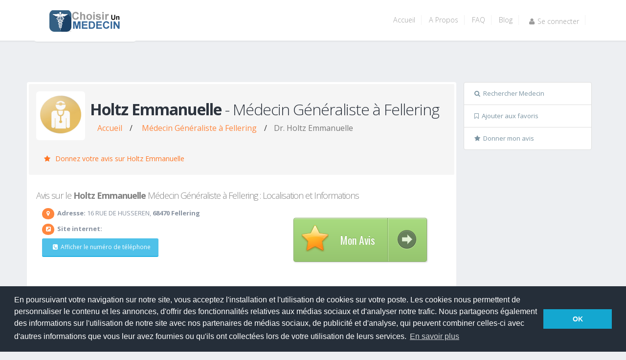

--- FILE ---
content_type: text/html; charset=utf-8
request_url: https://www.google.com/recaptcha/api2/aframe
body_size: 266
content:
<!DOCTYPE HTML><html><head><meta http-equiv="content-type" content="text/html; charset=UTF-8"></head><body><script nonce="G-7w_vEu0zxn4pfcmykE5A">/** Anti-fraud and anti-abuse applications only. See google.com/recaptcha */ try{var clients={'sodar':'https://pagead2.googlesyndication.com/pagead/sodar?'};window.addEventListener("message",function(a){try{if(a.source===window.parent){var b=JSON.parse(a.data);var c=clients[b['id']];if(c){var d=document.createElement('img');d.src=c+b['params']+'&rc='+(localStorage.getItem("rc::a")?sessionStorage.getItem("rc::b"):"");window.document.body.appendChild(d);sessionStorage.setItem("rc::e",parseInt(sessionStorage.getItem("rc::e")||0)+1);localStorage.setItem("rc::h",'1768620717210');}}}catch(b){}});window.parent.postMessage("_grecaptcha_ready", "*");}catch(b){}</script></body></html>

--- FILE ---
content_type: application/javascript
request_url: https://www.choisirunmedecin.com/include/script_reponse.js
body_size: 1186
content:
/*
*
* ENVOI REPONSE PRATICIENS POUR UN COMMENTAIRE SUR SA FICHE
* AJAX : $send_reponse (usr,prat,id_panel_form,index_comm)
*
*/
    function send_reponse(usr,prat,id_panel_form,index_comm,id_utilisateur){
    	//Texte de réponse : recuper le text Area avec l'id en question + sa valeur
    	text_rep = $('#text_reponse'+id_panel_form).val();
    	if (text_rep.length < 1) {
    		alert('Veuillez écrire une réponse');
    	}else if (text_rep.length > 4999){
    		alert('Veuillez écrire une réponse plus courte');
    	}else send_ajax_reponse(usr,prat,text_rep,index_comm,id_utilisateur);


    }


    function send_ajax_reponse(id_user,id_praticien,reponse_txt,index_comm,id_utilisateur){

    	// Fire off the request to
        request = $.ajax(
        {
            url: "https://www.choisirunmedecin.com/Reponses/send_reponse_commentaire.php",
            type: "post",
            data:
            {
            	id_praticien: id_praticien,
            	message: reponse_txt,
                index_commentaire :index_comm,
            	id_user :id_utilisateur
            }
        });

        // Callback handler that will be called on success
        request.done(function (response, textStatus, jqXHR)
        {
            // Log a message to the console
            console.log("Reponse PHP : "+ response);
            alert('Votre réponse à bien été envoyé! Elle sera affichée après validation des modérateurs.');
        });

        // Callback handler that will be called on failure
        request.fail(function (jqXHR, textStatus, errorThrown){
            // Log the error to the console
            console.error(
                "The following error occurred: "+
                textStatus, errorThrown
            );
            alert('Une erreur est survenue, veuillez réessayer plus tard.')
        });
    }

/*
*
* ENVOI SIGNALEMENT D'UN COMMENTAIRE OU RÉPONSE INAPPROPRIÉ
* AJAX : $send_signalement
* text_rep : recuper le textArea avec l'ID + Val
*/
function send_signalement(id_avis ,id_praticien){
    text_rep = $('#text_signalement' + id_avis).val();
    if (text_rep.length < 1) {
        alert('Veuillez écrire une réponse');
    }else if (text_rep.length > 4999){
        alert('Veuillez écrire une réponse plus courte');
    }else {
        send_ajax_signalement(id_avis ,id_praticien,text_rep);

    }

}


function send_ajax_signalement(id_avis ,id_praticien, message_avis){
    nom = $('#form_sign_nom' + id_avis).val();
    prenom = $('#form_sign_prenom' + id_avis).val();
    mail = $('#form_sign_email' + id_avis).val();
    if (nom.length < 4) {nom = "Invité" }
    if (prenom.length < 4) {prenom = "Invité" }
    if (mail.length < 4) {mail = "Invité" }

    console.log(nom + ' / ' + prenom + ' / ' +mail);
    // Fire off the request to
    request = $.ajax(
    {
        url: "https://www.choisirunmedecin.com/Reponses/send_signalement_commentaire.php",
        type: "post",
        data:
        {
            id_avis: id_avis,
            id_praticien: id_praticien,
            message_avis: message_avis,
            nom: nom,
            prenom: prenom,
            mail: mail
        }
    });

    // Callback handler that will be called on success
    request.done(function (response, textStatus, jqXHR)
    {
        // Log a message to the console
        console.log("Reponse PHP : " + response);
        alert('Votre requête à bien été envoyé ! Nous examinerons votre signalement au plus vite.');
    });

    // Callback handler that will be called on failure
    request.fail(function (jqXHR, textStatus, errorThrown){
        // Log the error to the console
        console.error(
            "The following error occurred: "+
            textStatus, errorThrown
        );
        alert('Une erreur est survenue, veuillez réessayer plus tard.')
    });

}


--- FILE ---
content_type: application/javascript
request_url: https://www.choisirunmedecin.com/js/geoloc.js
body_size: 2447
content:
//###########################################################################"
var options = {
  enableHighAccuracy: true,
  timeout: 6000,
  maximumAge: 0
};
//###########################################################################"


//###########################################################################"
function setProxi() {
  var valProxi = document.getElementById('proxi').checked == true ? 1 : 0;

  jQuery.ajax({
    type: "POST",
    url: '../setSessionProxi.php',
    data: { proxi: valProxi }
  });
}
//###########################################################################"



//###########################################################################"
function setNbResults() {
  var valresults = document.getElementById('nbresults').value;
  jQuery.ajax({
    type: "POST",
    url: '../setNbResults.php',
    data: { nbresults: valresults },
    success: function (data) {
      location.reload();
    }
  });
}
//###########################################################################"



//###########################################################################"
function setProxiMobile() {
  var valProxi = document.getElementById('proxi2').checked == true ? 1 : 0;
  jQuery.ajax({
    type: "POST",
    url: '../setSessionProxi.php',
    data: { proxi: valProxi }
  });
}
//###########################################################################"



//###########################################################################"
function disableProxi() {
  var valProxi;
  valProxi = 0;

  jQuery.ajax({
    type: "POST",
    url: '../setSessionProxi.php',
    data: { proxi: valProxi }
  });
}
//###########################################################################"



function getMyCurrentLocation() {
  if (navigator.geolocation) {
    navigator.geolocation.getCurrentPosition(successCallback, errorCallback, { enableHighAccuracy: true, maximumAge: 0, timeout: 5000 });
  } else {
    alert("Votre navigateur ne supporte pas la géolocalisation");
  }
}

function successCallback(position) {
  var latitude = position.coords.latitude;
  var longitude = position.coords.longitude;
  getAddressFromCoordinates(latitude, longitude);
}

function errorCallback(error) {
  switch (error.code) {
    case error.PERMISSION_DENIED:
      alert("Vous avez refusé la demande de géolocalisation.");
      break;
    case error.POSITION_UNAVAILABLE:
      alert("Les informations de localisation ne sont pas disponibles.");
      break;
    case error.TIMEOUT:
      alert("La demande de géolocalisation a expiré.");
      break;
    case error.UNKNOWN_ERROR:
      alert("Une erreur inconnue s'est produite.");
      break;
  }
}
function getAddressFromCoordinates(latitude, longitude) {
  var url = "https://nominatim.openstreetmap.org/reverse?format=json&lat=" + latitude + "&lon=" + longitude;

  fetch(url)
    .then(function (response) {
      return response.json();
    })
    .then(function (data) {
      if (data.address) {
        var city = data.address.city ? data.address.city : data.address.village;
        city = city == null || city == undefined ? city = data.address.town : "Aucune ville trouvée"
        var postalCode = data.address.postcode;
        $('#ou2 , #ou').val(postalCode + ', ' + city);
      } else {
        alert("Aucune adresse trouvée pour les coordonnées spécifiées.");
      }
    })
    .catch(function (error) {
      alert("Une erreur s'est produite : " + error);
    });
}
//###########################################################################"



//#################################################################################
var mcode_html;
function updateGPSValue() {
  $.ajax({
    url: 'js/Geoloc.php',
    type: 'GET',
    data: {
      Loc: $('#streetad').val(),
      Ville: $('#ville').val(),
      Postal: $('#cp').val(),
    },
    success: function (code_html, statut) {
      if (isJson(code_html)) {
        myJson = $.parseJSON(code_html);
        document.getElementById('lattitude').value = myJson['Lat'];
        document.getElementById('longitude').value = myJson['Lon'];
        console.log('Update GPS OK');
      } else {
        alert('Problème lors de la conversion des données');
      }
    },
    error: function (resultat, statut, erreur) {
      alert('Problème lors de la conversion des données');
      console.log(resultat);
      console.log(statut);
      console.log(erreur);
    },
  });


}
function isJson(str) {
  try {
    JSON.parse(str);
  } catch (e) {
    return false;
  }
  return true;
}
//#################################################################################



//#################################################################################
function stripslashes(str) {
  const replacements = {
    '\\': '\\',
    '0': '\u0000',
  };
  return `${str}`.replace(/\\(.?)/g, (match, sequence) => replacements[sequence] || sequence);
}
//#################################################################################


//#################################################################################
function updateGPS($adresse, $index) {

  var geocoder = new google.maps.Geocoder();
  var $myad = stripslashes($adresse);
  geocoder.geocode({ 'address': $myad }, function (results, status) {
    if (status == google.maps.GeocoderStatus.OK) {
      jQuery.ajax({
        type: "POST",
        url: '../quickFixGPS.php',
        data: { lat: results[0].geometry.location.lat(), long: results[0].geometry.location.lng(), index: $index },
        success: function (data) {
          alert("mise à jour GPS effectuee...");
        }
      });

    } else {
      alert('Geocode was not successful for the following reason: ' + status);
    }
  });
}
//#################################################################################



//#################################################################################
function delFavorite($index) {

  jQuery.ajax({
    type: "POST",
    dataType: "html",
    url: '../delFavorite.php',
    data: { index: $index },
    success: function (data) {
      location.reload();
    }
  });
}
//#################################################################################



//#################################################################################
function setFavorite($index, $cu) {
  jQuery.ajax({
    type: "POST",
    dataType: "html",
    url: '../setFavorite.php',
    data: { index: $index },
    success: function (data) {
      if (data == 0)
        window.location.href = 'seconnecter.php?cu=' + $cu;
      else if (data == 1) {
        alert("Ce praticien est déjà dans votre liste de favoris");
      } else {
        alert("Ajouté à votre liste de favoris!");
      }

    }

  });
}
//#################################################################################




//#################################################################################
function afficheTel($number, $notrimnumber) {
  document.getElementById('descTel').innerHTML = "<li style=\"height:65px\"><span class=\"icon-rounded\"><i class=\"fa fa-phone\"></i></span> <strong>Téléphone: </strong> " + $number + "</li>";
  document.getElementById('descTelB').innerHTML = "<a href=\"tel:" + $notrimnumber + "\"><button type=\"button\" class=\"btn btn-info\" style=\"width:100%; margin-top:10px\"><i class=\"fa  fa-phone-square\"></i>" + $number + "</button></a>"

}
//#################################################################################



//#################################################################################
function showEvals() {
  document.getElementById('avispart').scrollIntoView();
}
//#################################################################################


//#################################################################################
function askPraticien($userID, $pratID, $curpage) {
  if ($userID.length == 0) {
    alert('Vous devez d\'abord crééer votre compte ou vous connecter si vous disposez déjà d\'un compte sur choisirunmedecin.com.\Vous allez être automatiquement redirigé vers la page de connexion');
    window.location.replace("seconnecter.php?cu=" + $curpage);
  } else {
    //Already logued - go to ask page
    window.location.replace("praticien.php?index=" + $pratID);

  }
}
//#################################################################################



//#################################################################################
function removepic($idDoc, $file) {
  jQuery.ajax({
    type: "POST",
    dataType: "html",
    url: '../removeDocPic.php', 
    data: { index: $idDoc, file: $file },
    success: function (data) {
      alert(data +'Photo supprimée');
      window.location.replace('http://www.choisirunmedecin.com/mapagepro.php?idMedecin=' + $idDoc);
    }
  });
}
			//#################################################################################